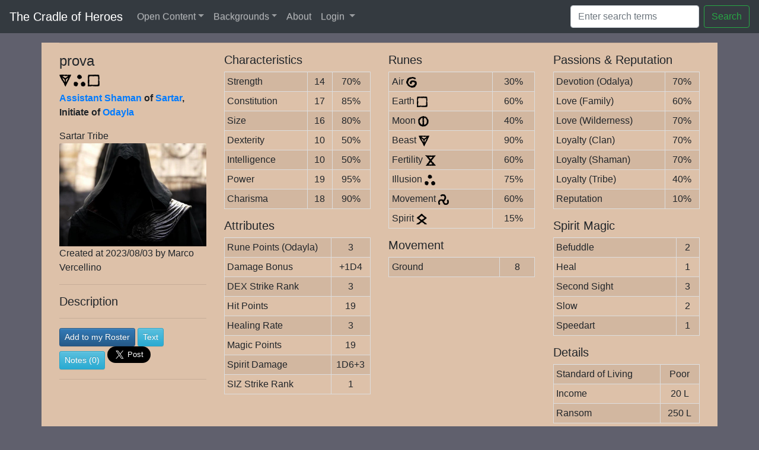

--- FILE ---
content_type: text/html; charset=utf-8
request_url: https://www.cradleofheroes.net/view_character/94974
body_size: 157782
content:




<!DOCTYPE html>
<html lang="en">
  <head>
    
    <script async src="https://www.googletagmanager.com/gtag/js?id=UA-146442353-1"></script>
    <script>
      window.dataLayer = window.dataLayer || [];
      function gtag(){dataLayer.push(arguments);}
      gtag('js', new Date());

      gtag('config', 'UA-146442353-1');
    </script>

    <meta charset="utf-8">
    <meta name="viewport" content="width=device-width, initial-scale=1, shrink-to-fit=no">
    <meta name="description" content="Runequest in Glorantha RPG Character Creator">
    <meta name="author" content="ToferC">
    <meta property="og:title" content="Cradle of Heroes" />
    <link rel="icon" href="https://runequeset.s3.amazonaws.com/media/oubourous.ico">

    
    <link rel="stylesheet" href="https://stackpath.bootstrapcdn.com/bootstrap/4.1.0/css/bootstrap.min.css" integrity="sha384-9gVQ4dYFwwWSjIDZnLEWnxCjeSWFphJiwGPXr1jddIhOegiu1FwO5qRGvFXOdJZ4" crossorigin="anonymous">
    
    <link rel="stylesheet" href="https://maxcdn.bootstrapcdn.com/bootstrap/3.3.7/css/bootstrap-theme.min.css" integrity="sha384-rHyoN1iRsVXV4nD0JutlnGaslCJuC7uwjduW9SVrLvRYooPp2bWYgmgJQIXwl/Sp" crossorigin="anonymous">

  



<title>View prova</title>
<meta property="og:site_name" content="Cradle of Heroes" />
<meta property="og:title" content="RQG: View prova" />
<meta property="og:image" content="https://s3.amazonaws.com/runequeset/media/shadow.jpeg" />
<meta property="og:description" content="" />
<meta name="twitter:card" content="summary_large_image">

<style>
table {
  font-family: arial, sans-serif;
  border-collapse: collapse;
  width: 100%;
}

td, th {
  border: 1px solid #dddddd;
  text-align: left;
  padding: 8px;
}

th {
    text-align: center;
}

</style>



  <script src="https://code.jquery.com/jquery-3.2.1.slim.min.js" integrity="sha384-KJ3o2DKtIkvYIK3UENzmM7KCkRr/rE9/Qpg6aAZGJwFDMVNA/GpGFF93hXpG5KkN" crossorigin="anonymous"></script>
  <script src="https://cdnjs.cloudflare.com/ajax/libs/popper.js/1.12.9/umd/popper.min.js" integrity="sha384-ApNbgh9B+Y1QKtv3Rn7W3mgPxhU9K/ScQsAP7hUibX39j7fakFPskvXusvfa0b4Q" crossorigin="anonymous"></script>
  <script type='text/javascript' src="https://stackpath.bootstrapcdn.com/bootstrap/4.1.2/js/bootstrap.bundle.min.js"></script>

  <script src="https://cdn.polyfill.io/v2/polyfill.min.js?features=IntersectionObserver"></script>


  <style>
    @media print {
    .pagebreak {
        clear: both;
        page-break-after: always;
      }
    }

    h3 {
      text-align: center;
    }

    table, td,
    table, th {
      text-align:left;
    }

    table, td + td,
    table, th + th {
      text-align:center;
    }

    body {
      background-color: rgb(96, 96, 109);
    }

    .container {
      background-color: rgb(221, 193, 169);
    }

    .nav-tabs {
      background-color: rgb(196, 161, 136);
    }

  </style>
  </head>

  <body>
    <nav class="navbar navbar-expand-lg navbar-dark bg-dark">
      <a class="navbar-brand" href="/">The Cradle of Heroes</a>
  <button class="navbar-toggler" type="button" data-toggle="collapse" data-target="#navbarSupportedContent" aria-controls="navbarSupportedContent" aria-expanded="false" aria-label="Toggle navigation">
    <span class="navbar-toggler-icon"></span>
  </button>

  <div class="collapse navbar-collapse" id="navbarSupportedContent">
    <ul class="navbar-nav mr-auto">
      
      <li class="nav-item dropdown">
        <a class="nav-link dropdown-toggle" href="#" id="userNavbarDropdown" role="button" data-toggle="dropdown" aria-haspopup="true" aria-expanded="false">
          Open Content</a>
          <div class="dropdown-menu" aria-labelledby="userNavbarDropdown">
            <a class="dropdown-item" href="/all_characters/">All Heroes</span></a>
            
            <a class="dropdown-item" href="/">Crafted Heroes</span></a>
            <a class="dropdown-item" href="/random_roster/">Random Heroes</span></a>
            
            <a class="dropdown-item" href="/faction_index/">Factions</span></a>
            <a class="dropdown-item" href="/encounter_index/">Encounters</span></a>
          </div>
        </li>

        

      <li class="nav-item dropdown">
          <a class="nav-link dropdown-toggle" href="#" id="navbarDropdown2" role="button" data-toggle="dropdown" aria-haspopup="true" aria-expanded="false">
            Backgrounds</a>
            <div class="dropdown-menu" aria-labelledby="navbarDropdown2">
                <a class="dropdown-item" href="/homeland_index/">Homelands</a>
                  <a class="dropdown-item" href="/occupation_index/">Occupations</a>
                  <a class="dropdown-item" href="/cult_index/">Cults</a>
            </div>
          </li>
      <li>
            
      
      
      <li class="nav-item">
        <a class="nav-link" href="/about/">About<span class="sr-only"></span></a>
      </li>
      <li class="nav-item dropdown">
        <a class="nav-link dropdown-toggle" href="#" id="navbarDropdown" role="button" data-toggle="dropdown" aria-haspopup="true" aria-expanded="false">
          
            Login
          
        </a>
        <div class="dropdown-menu" aria-labelledby="navbarDropdown">
          
          <a class="dropdown-item" href="/login/" role="button">Login</a>
          <a class="dropdown-item" href="/signup/" role="button">Register</a>
          <div class="dropdown-divider"></div>
          <a class="dropdown-item" href="https://www.cradleofheroes.net/google/login" role="button">Login with Google</a>

          
        </div>
      </li>
    </ul>
    
    <form class="form-inline my-2 my-lg-0">
      <input class="form-control mr-sm-2" id="main_search" onsubmit="return goTo()" type="search" placeholder="Enter search terms" aria-label="Search">
      <button class="btn btn-outline-success my-2 my-sm-0" onclick="return goTo()" type="redirect">Search</button>
    </form>
    
  </div>
</nav>

    <div class="container">

    

      













      <div class="container">
        <hr>
        <div class="row" id="main">
          <div class="col-sm-3 col-md-3 col-lg-3">
            <h4>prova</h4>

            <h6>
                <img 
                  class alt="Beast"
                  style="width: 20px; height: 20px" 
                  src="https://runequeset.s3.amazonaws.com/media/Runes/Beast.png"
                >
                  
                <img 
                  class alt="Illusion"
                  style="width: 20px; height: 20px" 
                  src="https://runequeset.s3.amazonaws.com/media/Runes/Illusion.png"
                >
                  
                <img 
                  class alt="Earth"
                  style="width: 20px; height: 20px" 
                  src="https://runequeset.s3.amazonaws.com/media/Runes/Earth.png"
                >
                  
            </h6>

            
            <p><strong><a href="/view_occupation/assistant-shaman" >Assistant Shaman</a> of <a href="/view_homeland/sartar" >Sartar</a>, Initiate of <a href="/view_cult/odayla" >Odayla</a></strong></p>
              
              Sartar Tribe
            </h5>
            
            

          <img class ="card-img-top" data-src="" alt="Thumbnail"
          style="width: 100%; display: block;" src="https://s3.amazonaws.com/runequeset/media/shadow.jpeg"
          data-holder-rendered="true">

          <p>Created at 2023/08/03 by Marco Vercellino</p>
            <hr>


            <h5>Description</h5>
            <p></p>
            
            <hr>

            
              
              <a class="btn btn-sm btn-primary" href="/add_to_user_roster/94974">Add to my Roster</a>
              
              
              <a class="btn btn-sm btn-info"id="text_summary" href="/text_summary/94974" title="Go to text summary">Text</a>
              <a class="btn btn-sm btn-info"id="notes_index" href="/notes_index/94974" title="Go to notes">Notes (0)</a>

              <a href="https://twitter.com/share?ref_src=twsrc%5Etfw" class="twitter-share-button" data-size="large" data-text="" data-via="d20dev" data-hashtags="runequest #glorantha" data-show-count="true">Tweet</a><script async src="https://platform.twitter.com/widgets.js" charset="utf-8"></script>
            <hr>
            
          </div>

      <div class="col-sm-3 col-md-3 col-lg-3">
        <h5>Characteristics</h5>
        <table class="table table-sm table-striped">
            
            
             
            
             
            
             
            
             
            
             
            
             
            
            
            
            <tr title="Base: 14
            Rune Bonus: 0
            ">
                <td>Strength
                
                </td>
                <td style="text-align:center">14</td>
                <td style="text-align:center">70%</td>
            </tr>
             
             
             
                
            
             
            
            
            
            <tr title="Base: 17
            Rune Bonus: 0
            ">
                <td>Constitution
                
                </td>
                <td style="text-align:center">17</td>
                <td style="text-align:center">85%</td>
            </tr>
             
             
            
             
            
             
            
             
            
             
            
             
             
                
            
             
            
             
            
             
            
             
            
             
            
            
            
            <tr title="Base: 16
            Rune Bonus: 0
            ">
                <td>Size
                
                </td>
                <td style="text-align:center">16</td>
                <td style="text-align:center">80%</td>
            </tr>
             
             
            
             
             
                
            
             
            
             
            
            
            
            <tr title="Base: 10
            Rune Bonus: 0
            ">
                <td>Dexterity
                
                </td>
                <td style="text-align:center">10</td>
                <td style="text-align:center">50%</td>
            </tr>
             
             
            
             
            
             
            
             
            
             
             
                
            
             
            
             
            
             
            
            
            
            <tr title="Base: 10
            Rune Bonus: 0
            ">
                <td>Intelligence
                
                </td>
                <td style="text-align:center">10</td>
                <td style="text-align:center">50%</td>
            </tr>
             
             
            
             
            
             
            
             
             
                
            
             
            
             
            
             
            
             
            
            
            
            <tr title="Base: 18
            Rune Bonus: 1
            ">
                <td>Power
                
                </td>
                <td style="text-align:center">19</td>
                <td style="text-align:center">95%</td>
            </tr>
             
             
            
             
            
             
             
                
            
            
            
            <tr title="Base: 16
            Rune Bonus: 2
            ">
                <td>Charisma
                
                </td>
                <td style="text-align:center">18</td>
                <td style="text-align:center">90%</td>
            </tr>
             
             
            
             
            
             
            
             
            
             
            
             
            
             
             
                 
        </table>

        <h5>Attributes</h5>
            <table class="table table-sm table-striped">

            

            <tr>
                <td>Rune Points (Odayla)</td>
                <td style="text-align:center">3</td>
            </tr>
             
             

            
            <tr>
                <td>Damage Bonus</td>
                
                <td style="text-align:center">&#43;1D4</td>
                

            </tr>
            
            <tr>
                <td>DEX Strike Rank</td>
                
                <td style="text-align:center">3</td>
                

            </tr>
            
            <tr>
                <td>Hit Points</td>
                
                <td style="text-align:center">19</td>
                

            </tr>
            
            <tr>
                <td>Healing Rate</td>
                
                <td style="text-align:center">3</td>
                

            </tr>
            
            <tr>
                <td>Magic Points</td>
                
                <td style="text-align:center">19</td>
                

            </tr>
            
            <tr>
                <td>Spirit Damage</td>
                
                <td style="text-align:center">1D6&#43;3</td>
                

            </tr>
            
            <tr>
                <td>SIZ Strike Rank</td>
                
                <td style="text-align:center">1</td>
                

            </tr>
            
            </table>
        
      </div>

      <div class="col-sm-3 col-md-3 col-lg-3">

      

        <h5>Runes</h5>
        <table class="table table-sm table-striped">
        
        
        <tr title="Air
        Base: 20
        Homeland: 10%
        Occupation: 0%
        Cult: 0%">
              <td>Air 
              <img 
                  class alt="Air"
                  style="width: 18px; height: 18px" 
                  src="https://runequeset.s3.amazonaws.com/media/Runes/Air.png"
                >
                </td>
            <td style="text-align:center">30%</td>
        </tr>
         
        
         
        
        
        <tr title="Earth
        Base: 60
        Homeland: 0%
        Occupation: 0%
        Cult: 0%">
              <td>Earth 
              <img 
                  class alt="Earth"
                  style="width: 18px; height: 18px" 
                  src="https://runequeset.s3.amazonaws.com/media/Runes/Earth.png"
                >
                </td>
            <td style="text-align:center">60%</td>
        </tr>
         
        
         
        
        
        <tr title="Moon
        Base: 40
        Homeland: 0%
        Occupation: 0%
        Cult: 0%">
              <td>Moon 
              <img 
                  class alt="Moon"
                  style="width: 18px; height: 18px" 
                  src="https://runequeset.s3.amazonaws.com/media/Runes/Moon.png"
                >
                </td>
            <td style="text-align:center">40%</td>
        </tr>
         
        
         
        

        
        
        <tr title="Beast
        Base: 75
        Homeland: 0%
        Occupation: 0%
        Cult: 0%">
            
              <td>Beast 
              <img 
                  class alt="Beast"
                  style="width: 18px; height: 18px" 
                  src="https://runequeset.s3.amazonaws.com/media/Runes/Beast.png"
                >
                </td>
            <td style="text-align:center">90%</td>
            
        </tr>
         
        
         
        
         
        
         
        
         
        
        
        <tr title="Fertility
        Base: 50
        Homeland: 0%
        Occupation: 0%
        Cult: 0%">
            
              <td>Fertility 
              <img 
                  class alt="Fertility"
                  style="width: 18px; height: 18px" 
                  src="https://runequeset.s3.amazonaws.com/media/Runes/Fertility.png"
                >
                </td>
            <td style="text-align:center">60%</td>
            
        </tr>
         
        
         
        
        
        <tr title="Illusion
        Base: 75
        Homeland: 0%
        Occupation: 0%
        Cult: 0%">
            
              <td>Illusion 
              <img 
                  class alt="Illusion"
                  style="width: 18px; height: 18px" 
                  src="https://runequeset.s3.amazonaws.com/media/Runes/Illusion.png"
                >
                </td>
            <td style="text-align:center">75%</td>
            
        </tr>
         
        
         
        
        
        <tr title="Movement
        Base: 50
        Homeland: 0%
        Occupation: 0%
        Cult: 0%">
            
              <td>Movement 
              <img 
                  class alt="Movement"
                  style="width: 18px; height: 18px" 
                  src="https://runequeset.s3.amazonaws.com/media/Runes/Movement.png"
                >
                </td>
            <td style="text-align:center">60%</td>
            
        </tr>
         
        
         
        
        
        <tr title="Spirit
        Base: 0
        Homeland: 0%
        Occupation: 0%
        Cult: 0%">
            
              <td>Spirit 
              <img 
                  class alt="Spirit"
                  style="width: 18px; height: 18px" 
                  src="https://runequeset.s3.amazonaws.com/media/Runes/Spirit.png"
                >
                </td>
            <td style="text-align:center">15%</td>
            
        </tr>
         
        
         
        
         
        
         
        

        
         
        
         
        
         
        
         
        
        </table>

        

        <h5>Movement</h5>
        <table class="table table-sm table-striped">
          
            <tr>
              <td>Ground</td>
              <td style="text-align:center">8</td>
            </tr>
            
        </table>

      </div>

      <div class="col-sm-3 col-md-3 col-lg-3">

          <h5>Passions & Reputation</h5>
          <table class="table table-sm table-striped">
            
          
          <tr title="Devotion (Odalya)
          Add Passions: 70%">
              <td>Devotion (Odalya) </td>
            <td style="text-align:center">70%</td>
          </tr>
          
          <tr title="Love (Family)
          Homeland: 60%
          Cult: 10%
          Manual Update: -10%">
              <td>Love (Family) </td>
            <td style="text-align:center">60%</td>
          </tr>
          
          <tr title="Love (Wilderness)
          Add Passions: 70%">
              <td>Love (Wilderness) </td>
            <td style="text-align:center">70%</td>
          </tr>
          
          <tr title="Loyalty (Clan)
          Homeland: 60%
          Manual Update: 10%">
              <td>Loyalty (Clan) </td>
            <td style="text-align:center">70%</td>
          </tr>
          
          <tr title="Loyalty (Shaman)
          Occupation: 60%
          Manual Update: 10%">
              <td>Loyalty (Shaman) </td>
            <td style="text-align:center">70%</td>
          </tr>
          
          <tr title="Loyalty (Tribe)
          Homeland: 60%
          Manual Update: -20%">
              <td>Loyalty (Tribe) </td>
            <td style="text-align:center">40%</td>
          </tr>
          
          <tr title="Reputation">
              <td>Reputation </td>
            <td style="text-align:center">10%</td>
          </tr>
          
          </table>

          
        <h5>Spirit Magic</h5>
          <table class="table table-sm table-striped">

          
          
          <tr>
                <td>Befuddle</td>
                <td style="text-align:center">2</td>  
            </tr>          
          <tr>
                <td>Heal</td>
                <td style="text-align:center">1</td>  
            </tr>          
          <tr>
                <td>Second Sight</td>
                <td style="text-align:center">3</td>  
            </tr>          
          <tr>
                <td>Slow</td>
                <td style="text-align:center">2</td>  
            </tr>          
          <tr>
                <td>Speedart</td>
                <td style="text-align:center">1</td>  
            </tr>          
          </table>
          

          
          <h5>Details</h5>
        <table class="table table-sm table-striped">
            <tr>
                <td>
                  Standard of Living
                </td>
                <td>
                  Poor
                </td>
            </tr>
            <tr>
                  <td>
                      Income
                  </td>
                  <td>
                      20 L
                  </td>
              </tr>
              <tr>
                      <td>
                          Ransom
                      </td>
                      <td>
                          250 L
                      </td>
                  </tr>
      
        </table>
            

        
        
      <div class="pagebreak"> </div>
      </div> 
      </div> 
      <hr>

      
        <h5 id="skills" style="background:black; color:white">Skills <a href="#gameplay"> [Gameplay]</a> <a href="#main"> [Main]</a></h5>
        <ul class="nav nav-tabs" id="skillTabs" role="tablist">
          <li class="nav-item">
            <a class="nav-link active" id="primary-skills" data-toggle="tab" href="#advanced" aria-controls="advanced" aria-selected="true">Advanced</a>
          </li>
          <li class="nav-item">
            <a class="nav-link" id="all-skills" data-toggle="tab" href="#all" aria-controls="all" aria-selected="false">All</a>
          </li>
        </ul>

      <div class="tab-content" id="SkillTab">
      <div class="tab-pane fade show active" id="advanced" role="tabpanel" aria-labelledby="advanced-tab">
            

      <div class="row">
        <div class="col-md-3 col-lg-3">
            <br>
            
            
            <h6><strong>Agility (&#43;5%)</strong></h6>
            <table class="table table-sm table-striped">
            
             
            
             
            
             
            
            
             
             
            
             
            
             
            
             
            
             
            
             
            
             
            
             
            
             
            
             
            
             
            
             
            
            
             
             
            
             
            
            
             
             
            
             
            
            
             
             
            
             
            
            
             
             
            
             
            
             
            
             
            
            
             
             
            
            
             
             
            
             
            
            
             
             
            
             
            
             
            
            
            
            <tr id="skill" title="Dodge (Agility)
                Base: 20%
                History: 0%
                Category: 5%
                Homeland: 0%
                Occupation: 0%
                Cult: 0%
                Personal Skills (25): 25%
                Personal Skills (10): 10%
                ">
    
                    <td>Dodge (20) 
                    </td>
                    <td style="text-align:center">60%</td>
                </tr>

             
             
            
             
            
             
            
             
            
             
            
            
             
             
            
             
            
            
             
             
            
             
            
             
            
             
            
             
            
            
             
             
            
             
            
             
            
             
            
            
             
             
            
             
            
             
            
             
            
             
            
            
             
             
            
             
            
            
             
             
            
            
             
             
            
             
            
            
             
             
            
            
             
             
            
             
            
            
             
             
            
            
             
             
            
             
            
             
            
             
            
             
            
             
            
             
            
             
            
             
            
             
            
             
            
             
            
             
            
             
            
             
            
            
             
             
            
             
            
             
            
             
            
            
             
             
            
            
             
             
            
            
             
             
            
            
             
             
            
            
             
             
            
            
             
             
            
             
            
            
             
             
            
             
            
             
            
             
            
            
             
             
            
             
            
             
            
             
            
            
             
             
             
            </table>
             
            
            
            <h6><strong>Communication (&#43;15%)</strong></h6>
            <table class="table table-sm table-striped">
            
             
            
             
            
             
            
            
             
             
            
             
            
             
            
             
            
             
            
             
            
             
            
             
            
             
            
             
            
             
            
             
            
            
             
             
            
             
            
            
             
             
            
             
            
            
            
            <tr id="skill" title="Charm (Communication)
                Base: 15%
                History: 0%
                Category: 15%
                Homeland: 0%
                Occupation: 0%
                Cult: 0%
                Manual Update: -10%
                ">
    
                    <td>Charm (15) 
                    </td>
                    <td style="text-align:center">20%</td>
                </tr>

             
             
            
             
            
            
             
             
            
             
            
             
            
             
            
            
             
             
            
            
             
             
            
             
            
            
            
            <tr id="skill" title="Dance (Communication)
                Base: 10%
                History: 0%
                Category: 15%
                Homeland: 5%
                Occupation: 0%
                Cult: 0%
                ">
    
                    <td>Dance (10) 
                    </td>
                    <td style="text-align:center">30%</td>
                </tr>

             
             
            
             
            
             
            
            
             
             
            
             
            
             
            
             
            
             
            
            
             
             
            
             
            
            
             
             
            
             
            
             
            
             
            
             
            
            
             
             
            
             
            
             
            
             
            
            
             
             
            
             
            
             
            
             
            
             
            
            
             
             
            
             
            
            
             
             
            
            
             
             
            
             
            
            
             
             
            
            
             
             
            
             
            
            
            
            <tr id="skill" title="Orate (Communication)
                Base: 10%
                History: 0%
                Category: 15%
                Homeland: 0%
                Occupation: 0%
                Cult: 0%
                Manual Update: 20%
                ">
    
                    <td>Orate (10) 
                    </td>
                    <td style="text-align:center">45%</td>
                </tr>

             
             
            
            
             
             
            
             
            
             
            
             
            
             
            
             
            
             
            
             
            
             
            
             
            
             
            
             
            
             
            
             
            
             
            
            
            
            <tr id="skill" title="Sing (Communication)
                Base: 10%
                History: 0%
                Category: 15%
                Homeland: 10%
                Occupation: 10%
                Cult: 10%
                Cult Skill (20): 20%
                ">
    
                    <td>Sing (10) 
                    </td>
                    <td style="text-align:center">75%</td>
                </tr>

             
             
            
             
            
             
            
             
            
            
            
            <tr id="skill" title="Speak (Spiritspeech) (Communication)
                Base: 0%
                History: 0%
                Category: 15%
                Homeland: 0%
                Occupation: 20%
                Cult: 0%
                ">
    
                    <td>Speak (Spiritspeech) (0) 
                    </td>
                    <td style="text-align:center">35%</td>
                </tr>

             
             
            
            
            
            <tr id="skill" title="Speak (Tradetalk) (Communication)
                Base: 0%
                History: 0%
                Category: 15%
                Homeland: 10%
                Occupation: 0%
                Cult: 0%
                ">
    
                    <td>Speak (Tradetalk) (0) 
                    </td>
                    <td style="text-align:center">25%</td>
                </tr>

             
             
            
            
             
             
            
            
             
             
            
            
             
             
            
            
             
             
            
             
            
            
             
             
            
             
            
             
            
             
            
            
             
             
            
             
            
             
            
             
            
            
             
             
             
            </table>
             
            
             
            
             
            
            
            <h6><strong>Manipulation (&#43;5%)</strong></h6>
            <table class="table table-sm table-striped">
            
             
            
             
            
             
            
            
             
             
            
             
            
             
            
             
            
             
            
             
            
             
            
             
            
             
            
             
            
             
            
             
            
            
             
             
            
             
            
            
             
             
            
             
            
            
             
             
            
             
            
            
             
             
            
             
            
             
            
             
            
            
             
             
            
            
             
             
            
             
            
            
             
             
            
             
            
             
            
            
             
             
            
             
            
             
            
             
            
             
            
            
             
             
            
             
            
            
             
             
            
             
            
             
            
             
            
             
            
            
             
             
            
             
            
             
            
             
            
            
             
             
            
             
            
             
            
             
            
             
            
            
             
             
            
             
            
            
             
             
            
            
             
             
            
             
            
            
             
             
            
            
             
             
            
             
            
            
             
             
            
            
             
             
            
             
            
             
            
             
            
             
            
             
            
             
            
             
            
             
            
             
            
             
            
             
            
             
            
             
            
             
            
            
             
             
            
             
            
             
            
             
            
            
             
             
            
            
             
             
            
            
             
             
            
            
             
             
            
            
             
             
            
            
             
             
            
             
            
            
             
             
            
             
            
             
            
             
            
            
             
             
            
             
            
             
            
             
            
            
             
             
             
            </table>
             
            
             
            
             
            
             
            
             
            
             
             
        </div>

        <div class="col-md-3 col-lg-3">
            <br>
            
             
            
             
            
            
            <h6><strong>Knowledge (&#43;5%)</strong></h6>
            <table class="table table-sm table-striped">
            
             
            
             
            
             
            
            
             
             
            
             
            
             
            
             
            
             
            
             
            
             
            
             
            
             
            
             
            
             
            
             
            
            
             
             
            
             
            
            
             
             
            
             
            
            
             
             
            
             
            
            
             
             
            
             
            
             
            
             
            
            
            
            <tr id="skill" title="Cult Lore (Odayla) (Knowledge)
                Base: 0%
                History: 0%
                Category: 5%
                Homeland: 0%
                Occupation: 0%
                Cult: 15%
                ">
    
                    <td>Cult Lore (Odayla) (0) 
                    </td>
                    <td style="text-align:center">20%</td>
                </tr>

             
             
            
            
             
             
            
             
            
            
             
             
            
             
            
             
            
            
             
             
            
             
            
             
            
             
            
             
            
            
            
            <tr id="skill" title="Farm (Knowledge)
                Base: 10%
                History: 0%
                Category: 5%
                Homeland: 20%
                Occupation: 0%
                Cult: 0%
                ">
    
                    <td>Farm (10) 
                    </td>
                    <td style="text-align:center">35%</td>
                </tr>

             
             
            
             
            
            
            
            <tr id="skill" title="First Aid (Knowledge)
                Base: 10%
                History: 0%
                Category: 5%
                Homeland: 0%
                Occupation: 15%
                Cult: 0%
                ">
    
                    <td>First Aid (10) 
                    </td>
                    <td style="text-align:center">30%</td>
                </tr>

             
             
            
             
            
             
            
             
            
             
            
            
            
            <tr id="skill" title="Herd (Knowledge)
                Base: 5%
                History: 0%
                Category: 5%
                Homeland: 10%
                Occupation: 0%
                Cult: 0%
                ">
    
                    <td>Herd (5) 
                    </td>
                    <td style="text-align:center">20%</td>
                </tr>

             
             
            
             
            
             
            
             
            
            
             
             
            
             
            
             
            
             
            
             
            
            
             
             
            
             
            
            
            
            <tr id="skill" title="Lore (Animal) (Knowledge)
                Base: 0%
                History: 0%
                Category: 5%
                Homeland: 0%
                Occupation: 15%
                Cult: 0%
                Personal Skills (10): 10%
                ">
    
                    <td>Lore (Animal) (0) 
                    </td>
                    <td style="text-align:center">30%</td>
                </tr>

             
             
            
            
            
            <tr id="skill" title="Lore (Plant) (Knowledge)
                Base: 0%
                History: 0%
                Category: 5%
                Homeland: 0%
                Occupation: 20%
                Cult: 0%
                Personal Skills (25): 25%
                Personal Skills (10): 10%
                ">
    
                    <td>Lore (Plant) (0) 
                    </td>
                    <td style="text-align:center">60%</td>
                </tr>

             
             
            
             
            
            
             
             
            
            
             
             
            
             
            
            
             
             
            
            
            
            <tr id="skill" title="Peaceful Cut (Knowledge)
                Base: 10%
                History: 0%
                Category: 5%
                Homeland: 0%
                Occupation: 0%
                Cult: 20%
                ">
    
                    <td>Peaceful Cut (10) 
                    </td>
                    <td style="text-align:center">35%</td>
                </tr>

             
             
            
             
            
             
            
             
            
             
            
             
            
             
            
             
            
             
            
             
            
             
            
             
            
             
            
             
            
             
            
            
             
             
            
             
            
             
            
             
            
            
             
             
            
            
             
             
            
            
             
             
            
            
             
             
            
            
             
             
            
            
             
             
            
             
            
            
            
            <tr id="skill" title="Survival (Knowledge)
                Base: 15%
                History: 0%
                Category: 5%
                Homeland: 0%
                Occupation: 0%
                Cult: 0%
                Personal Skills (25): 25%
                ">
    
                    <td>Survival (15) 
                    </td>
                    <td style="text-align:center">45%</td>
                </tr>

             
             
            
             
            
             
            
             
            
            
             
             
            
             
            
             
            
             
            
            
             
             
             
            </table>
             
            
             
            
             
            
             
            
             
            
             
            
             
            
             
             

        </div>

        <div class="col-md-3 col-lg-3">
            <br>
            
             
            
             
            
             
            
            
            <h6><strong>Magic (&#43;15%)</strong></h6>
            <table class="table table-sm table-striped">
            
             
            
             
            
             
            
            
             
             
            
             
            
             
            
             
            
             
            
             
            
             
            
             
            
             
            
             
            
             
            
             
            
            
             
             
            
             
            
            
             
             
            
             
            
            
             
             
            
             
            
            
             
             
            
             
            
             
            
             
            
            
             
             
            
            
             
             
            
             
            
            
             
             
            
             
            
             
            
            
             
             
            
             
            
             
            
             
            
             
            
            
             
             
            
             
            
            
             
             
            
             
            
             
            
             
            
             
            
            
             
             
            
             
            
             
            
             
            
            
             
             
            
             
            
             
            
             
            
             
            
            
             
             
            
             
            
            
             
             
            
            
             
             
            
             
            
            
            
            <tr id="skill" title="Meditate (Magic)
                Base: 0%
                History: 0%
                Category: 15%
                Homeland: 0%
                Occupation: 20%
                Cult: 5%
                Cult Skill (15): 15%
                ">
    
                    <td>Meditate (0) 
                    </td>
                    <td style="text-align:center">55%</td>
                </tr>

             
             
            
            
             
             
            
             
            
            
             
             
            
            
             
             
            
             
            
             
            
             
            
             
            
             
            
             
            
             
            
             
            
             
            
             
            
             
            
             
            
             
            
             
            
            
             
             
            
             
            
             
            
             
            
            
             
             
            
            
             
             
            
            
            
            <tr id="skill" title="Spirit Combat (Magic)
                Base: 20%
                History: 0%
                Category: 15%
                Homeland: 15%
                Occupation: 30%
                Cult: 0%
                ">
    
                    <td>Spirit Combat (20) 
                    </td>
                    <td style="text-align:center">80%</td>
                </tr>

             
             
            
            
            
            <tr id="skill" title="Spirit Dance (Magic)
                Base: 0%
                History: 0%
                Category: 15%
                Homeland: 0%
                Occupation: 10%
                Cult: 0%
                ">
    
                    <td>Spirit Dance (0) 
                    </td>
                    <td style="text-align:center">25%</td>
                </tr>

             
             
            
            
            
            <tr id="skill" title="Spirit Lore (Magic)
                Base: 0%
                History: 0%
                Category: 15%
                Homeland: 0%
                Occupation: 20%
                Cult: 0%
                ">
    
                    <td>Spirit Lore (0) 
                    </td>
                    <td style="text-align:center">35%</td>
                </tr>

             
             
            
            
            
            <tr id="skill" title="Spirit Travel (Magic)
                Base: 0%
                History: 0%
                Category: 15%
                Homeland: 0%
                Occupation: 20%
                Cult: 0%
                ">
    
                    <td>Spirit Travel (0) 
                    </td>
                    <td style="text-align:center">35%</td>
                </tr>

             
             
            
             
            
            
             
             
            
             
            
             
            
             
            
            
             
             
            
             
            
             
            
             
            
            
            
            <tr id="skill" title="Worship (Odayla) (Magic)
                Base: 0%
                History: 0%
                Category: 15%
                Homeland: 0%
                Occupation: 0%
                Cult: 20%
                ">
    
                    <td>Worship (Odayla) (0) 
                    </td>
                    <td style="text-align:center">35%</td>
                </tr>

             
             
             
            </table>
             
            
             
            
             
            
            
            <h6><strong>Perception (&#43;5%)</strong></h6>
            <table class="table table-sm table-striped">
            
             
            
             
            
             
            
            
             
             
            
             
            
             
            
             
            
             
            
             
            
             
            
             
            
             
            
             
            
             
            
             
            
            
             
             
            
             
            
            
             
             
            
             
            
            
             
             
            
             
            
            
             
             
            
             
            
             
            
             
            
            
             
             
            
            
             
             
            
             
            
            
             
             
            
             
            
             
            
            
             
             
            
             
            
             
            
             
            
             
            
            
             
             
            
             
            
            
             
             
            
             
            
             
            
             
            
             
            
            
             
             
            
             
            
             
            
             
            
            
             
             
            
             
            
             
            
             
            
             
            
            
             
             
            
             
            
            
             
             
            
            
             
             
            
             
            
            
             
             
            
            
             
             
            
             
            
            
             
             
            
            
             
             
            
             
            
             
            
             
            
             
            
             
            
             
            
             
            
             
            
             
            
             
            
             
            
             
            
             
            
             
            
            
             
             
            
             
            
             
            
             
            
            
             
             
            
            
             
             
            
            
             
             
            
            
             
             
            
            
             
             
            
            
             
             
            
             
            
            
             
             
            
             
            
             
            
             
            
            
            
            <tr id="skill" title="Track (Perception)
                Base: 5%
                History: 0%
                Category: 5%
                Homeland: 0%
                Occupation: 0%
                Cult: 15%
                Personal Skills (10): 10%
                ">
    
                    <td>Track (5) 
                    </td>
                    <td style="text-align:center">35%</td>
                </tr>

             
             
            
             
            
             
            
             
            
            
             
             
             
            </table>
             
            
            
            <h6><strong>Ranged (&#43;5%)</strong></h6>
            <table class="table table-sm table-striped">
            
             
            
             
            
             
            
            
             
             
            
             
            
             
            
             
            
             
            
             
            
             
            
             
            
             
            
             
            
             
            
             
            
            
             
             
            
             
            
            
             
             
            
             
            
            
             
             
            
             
            
            
            
            <tr id="skill" title="Composite Bow (Ranged)
                Base: 5%
                History: 0%
                Category: 5%
                Homeland: 10%
                Occupation: 0%
                Cult: 0%
                Personal Skills (25): 25%
                Personal Skills (10): 10%
                ">
    
                    <td>Composite Bow (5) 
                    </td>
                    <td style="text-align:center">55%</td>
                </tr>

             
             
            
             
            
             
            
             
            
            
             
             
            
            
             
             
            
             
            
            
             
             
            
             
            
             
            
            
             
             
            
             
            
             
            
             
            
             
            
            
             
             
            
             
            
            
             
             
            
             
            
             
            
             
            
             
            
            
             
             
            
             
            
             
            
             
            
            
            
            <tr id="skill" title="Javelin (Ranged)
                Base: 10%
                History: 0%
                Category: 5%
                Homeland: 10%
                Occupation: 0%
                Cult: 0%
                ">
    
                    <td>Javelin (10) 
                    </td>
                    <td style="text-align:center">25%</td>
                </tr>

             
             
            
             
            
             
            
             
            
             
            
            
             
             
            
             
            
            
             
             
            
            
             
             
            
             
            
            
             
             
            
            
             
             
            
             
            
            
             
             
            
            
             
             
            
             
            
             
            
             
            
             
            
             
            
             
            
             
            
             
            
             
            
             
            
             
            
             
            
             
            
             
            
            
             
             
            
             
            
             
            
             
            
            
             
             
            
            
             
             
            
            
             
             
            
            
             
             
            
            
             
             
            
            
             
             
            
             
            
            
             
             
            
             
            
             
            
             
            
            
             
             
            
             
            
             
            
             
            
            
             
             
             
            </table>
             
            
             
            
             
             

        </div>

        <div class="col-md-3 col-lg-3">
            <br>
            
             
            
             
            
             
            
             
            
             
            
            
            <h6><strong>Melee (&#43;5%)</strong></h6>
            <table class="table table-sm table-striped">
            
             
            
             
            
             
            
            
            
            <tr id="skill" title="1H Spear (Melee)
                Base: 5%
                History: 0%
                Category: 5%
                Homeland: 10%
                Occupation: 0%
                Cult: 0%
                ">
    
                    <td>1H Spear (5) 
                    </td>
                    <td style="text-align:center">20%</td>
                </tr>

             
             
            
             
            
             
            
             
            
             
            
             
            
             
            
             
            
             
            
             
            
             
            
             
            
            
            
            <tr id="skill" title="Battle Axe (Melee)
                Base: 10%
                History: 0%
                Category: 5%
                Homeland: 10%
                Occupation: 0%
                Cult: 0%
                ">
    
                    <td>Battle Axe (10) 
                    </td>
                    <td style="text-align:center">25%</td>
                </tr>

             
             
            
             
            
            
            
            <tr id="skill" title="Broadsword (Melee)
                Base: 10%
                History: 0%
                Category: 5%
                Homeland: 15%
                Occupation: 0%
                Cult: 0%
                ">
    
                    <td>Broadsword (10) 
                    </td>
                    <td style="text-align:center">30%</td>
                </tr>

             
             
            
             
            
            
             
             
            
             
            
            
             
             
            
             
            
             
            
             
            
            
             
             
            
            
            
            <tr id="skill" title="Dagger (Melee)
                Base: 15%
                History: 0%
                Category: 5%
                Homeland: 10%
                Occupation: 0%
                Cult: 0%
                ">
    
                    <td>Dagger (15) 
                    </td>
                    <td style="text-align:center">30%</td>
                </tr>

             
             
            
             
            
            
             
             
            
             
            
             
            
            
             
             
            
             
            
             
            
             
            
             
            
            
             
             
            
             
            
            
             
             
            
             
            
             
            
             
            
             
            
            
             
             
            
             
            
             
            
             
            
            
             
             
            
             
            
             
            
             
            
             
            
            
             
             
            
             
            
            
             
             
            
            
             
             
            
             
            
            
             
             
            
            
             
             
            
             
            
            
             
             
            
            
             
             
            
             
            
             
            
             
            
             
            
             
            
             
            
             
            
             
            
             
            
             
            
             
            
             
            
             
            
             
            
            
             
             
            
             
            
             
            
             
            
            
             
             
            
            
             
             
            
            
             
             
            
            
             
             
            
            
             
             
            
            
             
             
            
             
            
            
             
             
            
             
            
             
            
             
            
            
             
             
            
             
            
             
            
             
            
            
             
             
             
            </table>
             
            
             
            
             
            
            
            <h6><strong>Shield (&#43;5%)</strong></h6>
            <table class="table table-sm table-striped">
            
             
            
             
            
             
            
            
             
             
            
             
            
             
            
             
            
             
            
             
            
             
            
             
            
             
            
             
            
             
            
             
            
            
             
             
            
             
            
            
             
             
            
             
            
            
             
             
            
             
            
            
             
             
            
             
            
             
            
             
            
            
             
             
            
            
             
             
            
             
            
            
             
             
            
             
            
             
            
            
             
             
            
             
            
             
            
             
            
             
            
            
             
             
            
             
            
            
             
             
            
             
            
             
            
             
            
             
            
            
             
             
            
             
            
             
            
             
            
            
             
             
            
             
            
             
            
             
            
             
            
            
            
            <tr id="skill" title="Large Shield (Shield)
                Base: 15%
                History: 0%
                Category: 5%
                Homeland: 10%
                Occupation: 0%
                Cult: 0%
                ">
    
                    <td>Large Shield (15) 
                    </td>
                    <td style="text-align:center">30%</td>
                </tr>

             
             
            
             
            
            
             
             
            
            
             
             
            
             
            
            
             
             
            
            
            
            <tr id="skill" title="Medium Shield (Shield)
                Base: 15%
                History: 0%
                Category: 5%
                Homeland: 15%
                Occupation: 0%
                Cult: 0%
                ">
    
                    <td>Medium Shield (15) 
                    </td>
                    <td style="text-align:center">35%</td>
                </tr>

             
             
            
             
            
            
             
             
            
            
             
             
            
             
            
             
            
             
            
             
            
             
            
             
            
             
            
             
            
             
            
             
            
             
            
             
            
             
            
             
            
            
             
             
            
             
            
             
            
             
            
            
             
             
            
            
             
             
            
            
             
             
            
            
             
             
            
            
             
             
            
            
             
             
            
             
            
            
             
             
            
             
            
             
            
             
            
            
             
             
            
             
            
             
            
             
            
            
             
             
             
            </table>
             
            
            
            <h6><strong>Stealth (-10%)</strong></h6>
            <table class="table table-sm table-striped">
            
             
            
             
            
             
            
            
             
             
            
             
            
             
            
             
            
             
            
             
            
             
            
             
            
             
            
             
            
             
            
             
            
            
             
             
            
             
            
            
             
             
            
             
            
            
             
             
            
             
            
            
             
             
            
             
            
             
            
             
            
            
             
             
            
            
             
             
            
             
            
            
             
             
            
             
            
             
            
            
             
             
            
             
            
             
            
             
            
             
            
            
             
             
            
             
            
            
             
             
            
             
            
             
            
             
            
             
            
            
             
             
            
             
            
             
            
             
            
            
             
             
            
             
            
             
            
             
            
             
            
            
             
             
            
             
            
            
             
             
            
            
             
             
            
             
            
            
             
             
            
            
             
             
            
             
            
            
             
             
            
            
             
             
            
             
            
             
            
             
            
             
            
             
            
             
            
             
            
             
            
             
            
             
            
             
            
             
            
             
            
             
            
            
             
             
            
             
            
             
            
             
            
            
             
             
            
            
             
             
            
            
             
             
            
            
             
             
            
            
             
             
            
            
             
             
            
             
            
            
             
             
            
             
            
             
            
             
            
            
             
             
            
             
            
             
            
             
            
            
             
             
             
            </table>
             
             

        </div>


      </div> 
      </div> 

      <div class="tab-pane fade" id="all" role="tabpanel" aria-labelledby="all-tab">
            
      <div class="row">
        <div class="col-md-3 col-lg-3">
            <br>
            
            
            <h6><strong>Agility (&#43;5%)</strong></h6>
            <table class="table table-sm table-striped">
            
             
            
             
            
             
            
             
            
             
            
             
            
             
            
             
            
             
            
             
            
             
            
             
            
             
            
             
            
             
            
             
            
            
            <tr id="skill" title="Boat (Agility)
                Base: 5%
                History: 0%
                Category: 5%
                Homeland: 0%
                Occupation: 0%
                Cult: 0%
                ">
    
                    <td>Boat (5) 
                    </td>
                    <td style="text-align:center">10%</td>
                </tr>

             
            
             
            
             
            
             
            
            
            <tr id="skill" title="Climb (Agility)
                Base: 40%
                History: 0%
                Category: 5%
                Homeland: 0%
                Occupation: 0%
                Cult: 0%
                ">
    
                    <td>Climb (40) 
                    </td>
                    <td style="text-align:center">45%</td>
                </tr>

             
            
             
            
             
            
             
            
             
            
             
            
             
            
             
            
             
            
             
            
             
            
            
            <tr id="skill" title="Dodge (Agility)
                Base: 20%
                History: 0%
                Category: 5%
                Homeland: 0%
                Occupation: 0%
                Cult: 0%
                Personal Skills (25): 25%
                Personal Skills (10): 10%
                ">
    
                    <td>Dodge (20) 
                    </td>
                    <td style="text-align:center">60%</td>
                </tr>

             
            
            
            <tr id="skill" title="Drive (Chariot) (Agility)
                Base: 5%
                History: 0%
                Category: 5%
                Homeland: 0%
                Occupation: 0%
                Cult: 0%
                ">
    
                    <td>Drive (Chariot) (5) 
                    </td>
                    <td style="text-align:center">10%</td>
                </tr>

             
            
             
            
             
            
             
            
             
            
             
            
             
            
             
            
             
            
             
            
             
            
             
            
             
            
             
            
             
            
             
            
            
            <tr id="skill" title="Jump (Agility)
                Base: 30%
                History: 0%
                Category: 5%
                Homeland: 0%
                Occupation: 0%
                Cult: 0%
                ">
    
                    <td>Jump (30) 
                    </td>
                    <td style="text-align:center">35%</td>
                </tr>

             
            
             
            
             
            
             
            
             
            
             
            
             
            
             
            
             
            
             
            
             
            
             
            
             
            
             
            
             
            
             
            
             
            
             
            
             
            
             
            
             
            
            
            <tr id="skill" title="Ride (Horse) (Agility)
                Base: 5%
                History: 0%
                Category: 5%
                Homeland: 0%
                Occupation: 0%
                Cult: 0%
                ">
    
                    <td>Ride (Horse) (5) 
                    </td>
                    <td style="text-align:center">10%</td>
                </tr>

             
            
            
            <tr id="skill" title="Ride (Horse) (Agility)
                Base: 5%
                History: 0%
                Category: 5%
                Homeland: 5%
                Occupation: 0%
                Cult: 0%
                Manual Update: -5%
                ">
    
                    <td>Ride (Horse) (5) 
                    </td>
                    <td style="text-align:center">10%</td>
                </tr>

             
            
             
            
             
            
             
            
             
            
             
            
             
            
             
            
             
            
             
            
             
            
             
            
             
            
             
            
             
            
             
            
             
            
             
            
            
            <tr id="skill" title="Swim (Agility)
                Base: 15%
                History: 0%
                Category: 5%
                Homeland: 0%
                Occupation: 0%
                Cult: 0%
                ">
    
                    <td>Swim (15) 
                    </td>
                    <td style="text-align:center">20%</td>
                </tr>

             
            
             
            
             
            
             
            
             
            
             
            
             
            
             
             
            </table>
             
            
            
            <h6><strong>Communication (&#43;15%)</strong></h6>
            <table class="table table-sm table-striped">
            
             
            
             
            
             
            
             
            
             
            
             
            
             
            
             
            
            
            <tr id="skill" title="Act (Communication)
                Base: 5%
                History: 0%
                Category: 15%
                Homeland: 0%
                Occupation: 0%
                Cult: 0%
                ">
    
                    <td>Act (5) 
                    </td>
                    <td style="text-align:center">20%</td>
                </tr>

             
            
             
            
             
            
            
            <tr id="skill" title="Art (Communication)
                Base: 5%
                History: 0%
                Category: 15%
                Homeland: 0%
                Occupation: 0%
                Cult: 0%
                ">
    
                    <td>Art (5) 
                    </td>
                    <td style="text-align:center">20%</td>
                </tr>

             
            
             
            
            
            <tr id="skill" title="Bargain (Communication)
                Base: 5%
                History: 0%
                Category: 15%
                Homeland: 0%
                Occupation: 0%
                Cult: 0%
                ">
    
                    <td>Bargain (5) 
                    </td>
                    <td style="text-align:center">20%</td>
                </tr>

             
            
             
            
             
            
             
            
             
            
             
            
            
            <tr id="skill" title="Charm (Communication)
                Base: 15%
                History: 0%
                Category: 15%
                Homeland: 0%
                Occupation: 0%
                Cult: 0%
                Manual Update: -10%
                ">
    
                    <td>Charm (15) 
                    </td>
                    <td style="text-align:center">20%</td>
                </tr>

             
            
             
            
             
            
             
            
             
            
             
            
             
            
             
            
             
            
            
            <tr id="skill" title="Dance (Communication)
                Base: 10%
                History: 0%
                Category: 15%
                Homeland: 5%
                Occupation: 0%
                Cult: 0%
                ">
    
                    <td>Dance (10) 
                    </td>
                    <td style="text-align:center">30%</td>
                </tr>

             
            
             
            
            
            <tr id="skill" title="Disguise (Communication)
                Base: 5%
                History: 0%
                Category: 15%
                Homeland: 0%
                Occupation: 0%
                Cult: 0%
                ">
    
                    <td>Disguise (5) 
                    </td>
                    <td style="text-align:center">20%</td>
                </tr>

             
            
             
            
             
            
             
            
             
            
             
            
             
            
            
            <tr id="skill" title="Fast Talk (Communication)
                Base: 5%
                History: 0%
                Category: 15%
                Homeland: 0%
                Occupation: 0%
                Cult: 0%
                ">
    
                    <td>Fast Talk (5) 
                    </td>
                    <td style="text-align:center">20%</td>
                </tr>

             
            
             
            
             
            
             
            
             
            
             
            
             
            
             
            
             
            
            
            <tr id="skill" title="Intimidate (Communication)
                Base: 15%
                History: 0%
                Category: 15%
                Homeland: 0%
                Occupation: 0%
                Cult: 0%
                ">
    
                    <td>Intimidate (15) 
                    </td>
                    <td style="text-align:center">30%</td>
                </tr>

             
            
             
            
             
            
             
            
             
            
             
            
             
            
             
            
             
            
             
            
             
            
             
            
             
            
             
            
            
            <tr id="skill" title="Orate (Communication)
                Base: 10%
                History: 0%
                Category: 15%
                Homeland: 0%
                Occupation: 0%
                Cult: 0%
                Manual Update: 20%
                ">
    
                    <td>Orate (10) 
                    </td>
                    <td style="text-align:center">45%</td>
                </tr>

             
            
             
            
             
            
             
            
             
            
             
            
             
            
             
            
             
            
             
            
             
            
             
            
             
            
             
            
             
            
             
            
            
            <tr id="skill" title="Sing (Communication)
                Base: 10%
                History: 0%
                Category: 15%
                Homeland: 10%
                Occupation: 10%
                Cult: 10%
                Cult Skill (20): 20%
                ">
    
                    <td>Sing (10) 
                    </td>
                    <td style="text-align:center">75%</td>
                </tr>

             
            
             
            
             
            
             
            
            
            <tr id="skill" title="Speak (Spiritspeech) (Communication)
                Base: 0%
                History: 0%
                Category: 15%
                Homeland: 0%
                Occupation: 20%
                Cult: 0%
                ">
    
                    <td>Speak (Spiritspeech) (0) 
                    </td>
                    <td style="text-align:center">35%</td>
                </tr>

             
            
            
            <tr id="skill" title="Speak (Tradetalk) (Communication)
                Base: 0%
                History: 0%
                Category: 15%
                Homeland: 10%
                Occupation: 0%
                Cult: 0%
                ">
    
                    <td>Speak (Tradetalk) (0) 
                    </td>
                    <td style="text-align:center">25%</td>
                </tr>

             
            
             
            
             
            
             
            
             
            
             
            
             
            
             
            
             
            
             
            
             
            
             
            
             
            
             
            
             
             
            </table>
             
            
             
            
             
            
            
            <h6><strong>Manipulation (&#43;5%)</strong></h6>
            <table class="table table-sm table-striped">
            
             
            
             
            
             
            
             
            
             
            
             
            
             
            
             
            
             
            
             
            
             
            
             
            
             
            
             
            
             
            
             
            
             
            
             
            
             
            
             
            
             
            
             
            
            
            <tr id="skill" title="Conceal (Manipulation)
                Base: 5%
                History: 0%
                Category: 5%
                Homeland: 0%
                Occupation: 0%
                Cult: 0%
                ">
    
                    <td>Conceal (5) 
                    </td>
                    <td style="text-align:center">10%</td>
                </tr>

             
            
            
            <tr id="skill" title="Craft (Arms) (Manipulation)
                Base: 10%
                History: 0%
                Category: 5%
                Homeland: 0%
                Occupation: 0%
                Cult: 0%
                ">
    
                    <td>Craft (Arms) (10) 
                    </td>
                    <td style="text-align:center">15%</td>
                </tr>

             
            
             
            
             
            
             
            
             
            
             
            
            
            <tr id="skill" title="Devise (Manipulation)
                Base: 5%
                History: 0%
                Category: 5%
                Homeland: 0%
                Occupation: 0%
                Cult: 0%
                ">
    
                    <td>Devise (5) 
                    </td>
                    <td style="text-align:center">10%</td>
                </tr>

             
            
             
            
             
            
             
            
             
            
             
            
             
            
             
            
             
            
             
            
             
            
             
            
             
            
             
            
             
            
             
            
             
            
             
            
             
            
             
            
             
            
             
            
             
            
             
            
             
            
             
            
             
            
             
            
             
            
             
            
             
            
             
            
             
            
             
            
             
            
            
            <tr id="skill" title="Play Instrument (Manipulation)
                Base: 5%
                History: 0%
                Category: 5%
                Homeland: 0%
                Occupation: 0%
                Cult: 0%
                ">
    
                    <td>Play Instrument (5) 
                    </td>
                    <td style="text-align:center">10%</td>
                </tr>

             
            
             
            
             
            
             
            
             
            
             
            
             
            
             
            
             
            
             
            
             
            
             
            
             
            
            
            <tr id="skill" title="Sleight (Manipulation)
                Base: 10%
                History: 0%
                Category: 5%
                Homeland: 0%
                Occupation: 0%
                Cult: 0%
                ">
    
                    <td>Sleight (10) 
                    </td>
                    <td style="text-align:center">15%</td>
                </tr>

             
            
             
            
             
            
             
            
             
            
             
            
             
            
             
            
             
            
             
            
             
            
             
            
             
            
             
            
             
            
             
            
             
            
             
            
             
             
            </table>
             
            
             
            
             
            
             
            
             
            
             
             
        </div>

        <div class="col-md-3 col-lg-3">
            <br>
            
             
            
             
            
            
            <h6><strong>Knowledge (&#43;5%)</strong></h6>
            <table class="table table-sm table-striped">
            
             
            
             
            
             
            
             
            
             
            
             
            
             
            
             
            
             
            
            
            <tr id="skill" title="Animal Lore (Knowledge)
                Base: 5%
                History: 0%
                Category: 5%
                Homeland: 0%
                Occupation: 0%
                Cult: 0%
                ">
    
                    <td>Animal Lore (5) 
                    </td>
                    <td style="text-align:center">10%</td>
                </tr>

             
            
             
            
             
            
             
            
             
            
            
            <tr id="skill" title="Battle (Knowledge)
                Base: 10%
                History: 0%
                Category: 5%
                Homeland: 0%
                Occupation: 0%
                Cult: 0%
                ">
    
                    <td>Battle (10) 
                    </td>
                    <td style="text-align:center">15%</td>
                </tr>

             
            
             
            
             
            
             
            
            
            <tr id="skill" title="Celestial Lore (Knowledge)
                Base: 5%
                History: 0%
                Category: 5%
                Homeland: 0%
                Occupation: 0%
                Cult: 0%
                ">
    
                    <td>Celestial Lore (5) 
                    </td>
                    <td style="text-align:center">10%</td>
                </tr>

             
            
             
            
             
            
             
            
             
            
             
            
             
            
            
            <tr id="skill" title="Cult Lore (Odayla) (Knowledge)
                Base: 0%
                History: 0%
                Category: 5%
                Homeland: 0%
                Occupation: 0%
                Cult: 15%
                ">
    
                    <td>Cult Lore (Odayla) (0) 
                    </td>
                    <td style="text-align:center">20%</td>
                </tr>

             
            
             
            
             
            
             
            
             
            
             
            
             
            
             
            
            
            <tr id="skill" title="Elder Race Lore (Elves) (Knowledge)
                Base: 5%
                History: 0%
                Category: 5%
                Homeland: 0%
                Occupation: 0%
                Cult: 0%
                ">
    
                    <td>Elder Race Lore (Elves) (5) 
                    </td>
                    <td style="text-align:center">10%</td>
                </tr>

             
            
             
            
            
            <tr id="skill" title="Evaluate (Knowledge)
                Base: 10%
                History: 0%
                Category: 5%
                Homeland: 0%
                Occupation: 0%
                Cult: 0%
                ">
    
                    <td>Evaluate (10) 
                    </td>
                    <td style="text-align:center">15%</td>
                </tr>

             
            
            
            <tr id="skill" title="Farm (Knowledge)
                Base: 10%
                History: 0%
                Category: 5%
                Homeland: 20%
                Occupation: 0%
                Cult: 0%
                ">
    
                    <td>Farm (10) 
                    </td>
                    <td style="text-align:center">35%</td>
                </tr>

             
            
             
            
            
            <tr id="skill" title="First Aid (Knowledge)
                Base: 10%
                History: 0%
                Category: 5%
                Homeland: 0%
                Occupation: 15%
                Cult: 0%
                ">
    
                    <td>First Aid (10) 
                    </td>
                    <td style="text-align:center">30%</td>
                </tr>

             
            
             
            
            
            <tr id="skill" title="Game (Knowledge)
                Base: 15%
                History: 0%
                Category: 5%
                Homeland: 0%
                Occupation: 0%
                Cult: 0%
                ">
    
                    <td>Game (15) 
                    </td>
                    <td style="text-align:center">20%</td>
                </tr>

             
            
             
            
             
            
            
            <tr id="skill" title="Herd (Knowledge)
                Base: 5%
                History: 0%
                Category: 5%
                Homeland: 10%
                Occupation: 0%
                Cult: 0%
                ">
    
                    <td>Herd (5) 
                    </td>
                    <td style="text-align:center">20%</td>
                </tr>

             
            
            
            <tr id="skill" title="Homeland Lore (Local) (Knowledge)
                Base: 30%
                History: 0%
                Category: 5%
                Homeland: 0%
                Occupation: 0%
                Cult: 0%
                ">
    
                    <td>Homeland Lore (Local) (30) 
                    </td>
                    <td style="text-align:center">35%</td>
                </tr>

             
            
             
            
             
            
             
            
             
            
             
            
             
            
             
            
             
            
             
            
            
            <tr id="skill" title="Lore (Animal) (Knowledge)
                Base: 0%
                History: 0%
                Category: 5%
                Homeland: 0%
                Occupation: 15%
                Cult: 0%
                Personal Skills (10): 10%
                ">
    
                    <td>Lore (Animal) (0) 
                    </td>
                    <td style="text-align:center">30%</td>
                </tr>

             
            
            
            <tr id="skill" title="Lore (Plant) (Knowledge)
                Base: 0%
                History: 0%
                Category: 5%
                Homeland: 0%
                Occupation: 20%
                Cult: 0%
                Personal Skills (25): 25%
                Personal Skills (10): 10%
                ">
    
                    <td>Lore (Plant) (0) 
                    </td>
                    <td style="text-align:center">60%</td>
                </tr>

             
            
            
            <tr id="skill" title="Manage Household (Knowledge)
                Base: 10%
                History: 0%
                Category: 5%
                Homeland: 0%
                Occupation: 0%
                Cult: 0%
                ">
    
                    <td>Manage Household (10) 
                    </td>
                    <td style="text-align:center">15%</td>
                </tr>

             
            
             
            
             
            
            
            <tr id="skill" title="Mineral Lore (Knowledge)
                Base: 5%
                History: 0%
                Category: 5%
                Homeland: 0%
                Occupation: 0%
                Cult: 0%
                ">
    
                    <td>Mineral Lore (5) 
                    </td>
                    <td style="text-align:center">10%</td>
                </tr>

             
            
             
            
            
            <tr id="skill" title="Peaceful Cut (Knowledge)
                Base: 10%
                History: 0%
                Category: 5%
                Homeland: 0%
                Occupation: 0%
                Cult: 20%
                ">
    
                    <td>Peaceful Cut (10) 
                    </td>
                    <td style="text-align:center">35%</td>
                </tr>

             
            
             
            
            
            <tr id="skill" title="Plant Lore (Knowledge)
                Base: 5%
                History: 0%
                Category: 5%
                Homeland: 0%
                Occupation: 0%
                Cult: 0%
                ">
    
                    <td>Plant Lore (5) 
                    </td>
                    <td style="text-align:center">10%</td>
                </tr>

             
            
             
            
             
            
             
            
             
            
             
            
             
            
             
            
             
            
             
            
             
            
             
            
             
            
             
            
             
            
             
            
             
            
             
            
             
            
             
            
             
            
             
            
             
            
             
            
            
            <tr id="skill" title="Survival (Knowledge)
                Base: 15%
                History: 0%
                Category: 5%
                Homeland: 0%
                Occupation: 0%
                Cult: 0%
                Personal Skills (25): 25%
                ">
    
                    <td>Survival (15) 
                    </td>
                    <td style="text-align:center">45%</td>
                </tr>

             
            
             
            
             
            
             
            
             
            
            
            <tr id="skill" title="Treat Disease (Knowledge)
                Base: 5%
                History: 0%
                Category: 5%
                Homeland: 0%
                Occupation: 0%
                Cult: 0%
                ">
    
                    <td>Treat Disease (5) 
                    </td>
                    <td style="text-align:center">10%</td>
                </tr>

             
            
            
            <tr id="skill" title="Treat Poison (Knowledge)
                Base: 5%
                History: 0%
                Category: 5%
                Homeland: 0%
                Occupation: 0%
                Cult: 0%
                ">
    
                    <td>Treat Poison (5) 
                    </td>
                    <td style="text-align:center">10%</td>
                </tr>

             
            
             
            
             
             
            </table>
             
            
             
            
             
            
             
            
             
            
             
            
             
            
             
             

        </div>

        <div class="col-md-3 col-lg-3">
            <br>
            
             
            
             
            
             
            
            
            <h6><strong>Magic (&#43;15%)</strong></h6>
            <table class="table table-sm table-striped">
            
             
            
             
            
             
            
             
            
             
            
             
            
             
            
             
            
             
            
             
            
             
            
             
            
             
            
             
            
             
            
             
            
             
            
             
            
             
            
             
            
             
            
             
            
             
            
             
            
             
            
             
            
             
            
             
            
             
            
             
            
             
            
             
            
             
            
             
            
             
            
             
            
             
            
             
            
             
            
             
            
             
            
             
            
             
            
             
            
             
            
             
            
             
            
             
            
             
            
             
            
             
            
             
            
             
            
             
            
             
            
             
            
             
            
            
            <tr id="skill" title="Meditate (Magic)
                Base: 0%
                History: 0%
                Category: 15%
                Homeland: 0%
                Occupation: 20%
                Cult: 5%
                Cult Skill (15): 15%
                ">
    
                    <td>Meditate (0) 
                    </td>
                    <td style="text-align:center">55%</td>
                </tr>

             
            
             
            
             
            
             
            
             
            
             
            
             
            
             
            
             
            
            
            <tr id="skill" title="Prepare Corpse (Magic)
                Base: 10%
                History: 0%
                Category: 15%
                Homeland: 0%
                Occupation: 0%
                Cult: 0%
                ">
    
                    <td>Prepare Corpse (10) 
                    </td>
                    <td style="text-align:center">25%</td>
                </tr>

             
            
             
            
             
            
             
            
             
            
             
            
             
            
             
            
             
            
             
            
             
            
             
            
             
            
             
            
             
            
             
            
            
            <tr id="skill" title="Spirit Combat (Magic)
                Base: 20%
                History: 0%
                Category: 15%
                Homeland: 15%
                Occupation: 30%
                Cult: 0%
                ">
    
                    <td>Spirit Combat (20) 
                    </td>
                    <td style="text-align:center">80%</td>
                </tr>

             
            
            
            <tr id="skill" title="Spirit Dance (Magic)
                Base: 0%
                History: 0%
                Category: 15%
                Homeland: 0%
                Occupation: 10%
                Cult: 0%
                ">
    
                    <td>Spirit Dance (0) 
                    </td>
                    <td style="text-align:center">25%</td>
                </tr>

             
            
            
            <tr id="skill" title="Spirit Lore (Magic)
                Base: 0%
                History: 0%
                Category: 15%
                Homeland: 0%
                Occupation: 20%
                Cult: 0%
                ">
    
                    <td>Spirit Lore (0) 
                    </td>
                    <td style="text-align:center">35%</td>
                </tr>

             
            
            
            <tr id="skill" title="Spirit Travel (Magic)
                Base: 0%
                History: 0%
                Category: 15%
                Homeland: 0%
                Occupation: 20%
                Cult: 0%
                ">
    
                    <td>Spirit Travel (0) 
                    </td>
                    <td style="text-align:center">35%</td>
                </tr>

             
            
             
            
             
            
             
            
             
            
             
            
             
            
             
            
             
            
             
            
            
            <tr id="skill" title="Worship (Odayla) (Magic)
                Base: 0%
                History: 0%
                Category: 15%
                Homeland: 0%
                Occupation: 0%
                Cult: 20%
                ">
    
                    <td>Worship (Odayla) (0) 
                    </td>
                    <td style="text-align:center">35%</td>
                </tr>

             
             
            </table>
             
            
             
            
             
            
            
            <h6><strong>Perception (&#43;5%)</strong></h6>
            <table class="table table-sm table-striped">
            
             
            
             
            
             
            
             
            
             
            
             
            
             
            
             
            
             
            
             
            
             
            
             
            
             
            
             
            
             
            
             
            
             
            
             
            
             
            
             
            
             
            
             
            
             
            
             
            
             
            
             
            
             
            
             
            
             
            
             
            
             
            
             
            
             
            
             
            
             
            
             
            
             
            
             
            
             
            
             
            
             
            
             
            
             
            
             
            
             
            
            
            <tr id="skill" title="Insight (Species) (Perception)
                Base: 20%
                History: 0%
                Category: 5%
                Homeland: 0%
                Occupation: 0%
                Cult: 0%
                ">
    
                    <td>Insight (Species) (20) 
                    </td>
                    <td style="text-align:center">25%</td>
                </tr>

             
            
             
            
             
            
             
            
             
            
             
            
             
            
             
            
            
            <tr id="skill" title="Listen (Perception)
                Base: 25%
                History: 0%
                Category: 5%
                Homeland: 0%
                Occupation: 0%
                Cult: 0%
                ">
    
                    <td>Listen (25) 
                    </td>
                    <td style="text-align:center">30%</td>
                </tr>

             
            
             
            
             
            
             
            
             
            
             
            
             
            
             
            
             
            
             
            
             
            
             
            
             
            
             
            
             
            
             
            
             
            
             
            
             
            
            
            <tr id="skill" title="Scan (Perception)
                Base: 25%
                History: 0%
                Category: 5%
                Homeland: 0%
                Occupation: 0%
                Cult: 0%
                ">
    
                    <td>Scan (25) 
                    </td>
                    <td style="text-align:center">30%</td>
                </tr>

             
            
            
            <tr id="skill" title="Search (Perception)
                Base: 25%
                History: 0%
                Category: 5%
                Homeland: 0%
                Occupation: 0%
                Cult: 0%
                ">
    
                    <td>Search (25) 
                    </td>
                    <td style="text-align:center">30%</td>
                </tr>

             
            
             
            
             
            
             
            
             
            
             
            
             
            
             
            
             
            
             
            
             
            
             
            
             
            
             
            
             
            
             
            
             
            
             
            
            
            <tr id="skill" title="Track (Perception)
                Base: 5%
                History: 0%
                Category: 5%
                Homeland: 0%
                Occupation: 0%
                Cult: 15%
                Personal Skills (10): 10%
                ">
    
                    <td>Track (5) 
                    </td>
                    <td style="text-align:center">35%</td>
                </tr>

             
            
             
            
             
            
             
            
             
             
            </table>
             
            
            
            <h6><strong>Ranged (&#43;5%)</strong></h6>
            <table class="table table-sm table-striped">
            
             
            
             
            
             
            
             
            
             
            
             
            
             
            
             
            
             
            
             
            
            
            <tr id="skill" title="Arbalest (Ranged)
                Base: 10%
                History: 0%
                Category: 5%
                Homeland: 0%
                Occupation: 0%
                Cult: 0%
                ">
    
                    <td>Arbalest (10) 
                    </td>
                    <td style="text-align:center">15%</td>
                </tr>

             
            
             
            
            
            <tr id="skill" title="Axe, Throwing (Ranged)
                Base: 10%
                History: 0%
                Category: 5%
                Homeland: 0%
                Occupation: 0%
                Cult: 0%
                ">
    
                    <td>Axe, Throwing (10) 
                    </td>
                    <td style="text-align:center">15%</td>
                </tr>

             
            
             
            
             
            
             
            
             
            
             
            
             
            
             
            
             
            
            
            <tr id="skill" title="Composite Bow (Ranged)
                Base: 5%
                History: 0%
                Category: 5%
                Homeland: 10%
                Occupation: 0%
                Cult: 0%
                Personal Skills (25): 25%
                Personal Skills (10): 10%
                ">
    
                    <td>Composite Bow (5) 
                    </td>
                    <td style="text-align:center">55%</td>
                </tr>

             
            
             
            
             
            
            
            <tr id="skill" title="Crossbows (Ranged)
                Base: 25%
                History: 0%
                Category: 5%
                Homeland: 0%
                Occupation: 0%
                Cult: 0%
                ">
    
                    <td>Crossbows (25) 
                    </td>
                    <td style="text-align:center">30%</td>
                </tr>

             
            
             
            
             
            
            
            <tr id="skill" title="Dagger, Throwing (Ranged)
                Base: 5%
                History: 0%
                Category: 5%
                Homeland: 0%
                Occupation: 0%
                Cult: 0%
                ">
    
                    <td>Dagger, Throwing (5) 
                    </td>
                    <td style="text-align:center">10%</td>
                </tr>

             
            
             
            
             
            
             
            
             
            
             
            
             
            
            
            <tr id="skill" title="Elf Bow (Ranged)
                Base: 5%
                History: 0%
                Category: 5%
                Homeland: 0%
                Occupation: 0%
                Cult: 0%
                ">
    
                    <td>Elf Bow (5) 
                    </td>
                    <td style="text-align:center">10%</td>
                </tr>

             
            
             
            
             
            
             
            
             
            
             
            
             
            
             
            
             
            
             
            
             
            
             
            
             
            
            
            <tr id="skill" title="Javelin (Ranged)
                Base: 10%
                History: 0%
                Category: 5%
                Homeland: 10%
                Occupation: 0%
                Cult: 0%
                ">
    
                    <td>Javelin (10) 
                    </td>
                    <td style="text-align:center">25%</td>
                </tr>

             
            
             
            
             
            
             
            
             
            
             
            
             
            
             
            
             
            
             
            
             
            
             
            
             
            
             
            
             
            
             
            
             
            
             
            
            
            <tr id="skill" title="Pole Lasso (Ranged)
                Base: 5%
                History: 0%
                Category: 5%
                Homeland: 0%
                Occupation: 0%
                Cult: 0%
                ">
    
                    <td>Pole Lasso (5) 
                    </td>
                    <td style="text-align:center">10%</td>
                </tr>

             
            
             
            
             
            
             
            
             
            
             
            
            
            <tr id="skill" title="Rock (Ranged)
                Base: 15%
                History: 0%
                Category: 5%
                Homeland: 0%
                Occupation: 0%
                Cult: 0%
                ">
    
                    <td>Rock (15) 
                    </td>
                    <td style="text-align:center">20%</td>
                </tr>

             
            
             
            
             
            
            
            <tr id="skill" title="Self Bow (Ranged)
                Base: 5%
                History: 0%
                Category: 5%
                Homeland: 0%
                Occupation: 0%
                Cult: 0%
                ">
    
                    <td>Self Bow (5) 
                    </td>
                    <td style="text-align:center">10%</td>
                </tr>

             
            
             
            
             
            
             
            
            
            <tr id="skill" title="Sling (Ranged)
                Base: 5%
                History: 0%
                Category: 5%
                Homeland: 0%
                Occupation: 0%
                Cult: 0%
                ">
    
                    <td>Sling (5) 
                    </td>
                    <td style="text-align:center">10%</td>
                </tr>

             
            
             
            
             
            
             
            
             
            
             
            
             
            
             
            
            
            <tr id="skill" title="Staff Sling (Ranged)
                Base: 10%
                History: 0%
                Category: 5%
                Homeland: 0%
                Occupation: 0%
                Cult: 0%
                ">
    
                    <td>Staff Sling (10) 
                    </td>
                    <td style="text-align:center">15%</td>
                </tr>

             
            
             
            
             
            
            
            <tr id="skill" title="Throwing Dagger (Ranged)
                Base: 10%
                History: 0%
                Category: 5%
                Homeland: 0%
                Occupation: 0%
                Cult: 0%
                ">
    
                    <td>Throwing Dagger (10) 
                    </td>
                    <td style="text-align:center">15%</td>
                </tr>

             
            
            
            <tr id="skill" title="Thrown Axe (Ranged)
                Base: 10%
                History: 0%
                Category: 5%
                Homeland: 0%
                Occupation: 0%
                Cult: 0%
                ">
    
                    <td>Thrown Axe (10) 
                    </td>
                    <td style="text-align:center">15%</td>
                </tr>

             
            
             
            
             
            
             
            
             
            
             
             
            </table>
             
            
             
            
             
             

        </div>

        <div class="col-md-3 col-lg-3">
            <br>
            
             
            
             
            
             
            
             
            
             
            
            
            <h6><strong>Melee (&#43;5%)</strong></h6>
            <table class="table table-sm table-striped">
            
            
            <tr id="skill" title="1H Axe (Melee)
                Base: 10%
                History: 0%
                Category: 5%
                Homeland: 0%
                Occupation: 0%
                Cult: 0%
                ">
    
                    <td>1H Axe (10) 
                    </td>
                    <td style="text-align:center">15%</td>
                </tr>

             
            
            
            <tr id="skill" title="1H Hammer (Melee)
                Base: 10%
                History: 0%
                Category: 5%
                Homeland: 0%
                Occupation: 0%
                Cult: 0%
                ">
    
                    <td>1H Hammer (10) 
                    </td>
                    <td style="text-align:center">15%</td>
                </tr>

             
            
            
            <tr id="skill" title="1H Mace (Melee)
                Base: 15%
                History: 0%
                Category: 5%
                Homeland: 0%
                Occupation: 0%
                Cult: 0%
                ">
    
                    <td>1H Mace (15) 
                    </td>
                    <td style="text-align:center">20%</td>
                </tr>

             
            
            
            <tr id="skill" title="1H Spear (Melee)
                Base: 5%
                History: 0%
                Category: 5%
                Homeland: 10%
                Occupation: 0%
                Cult: 0%
                ">
    
                    <td>1H Spear (5) 
                    </td>
                    <td style="text-align:center">20%</td>
                </tr>

             
            
            
            <tr id="skill" title="2H Axe (Melee)
                Base: 5%
                History: 0%
                Category: 5%
                Homeland: 0%
                Occupation: 0%
                Cult: 0%
                ">
    
                    <td>2H Axe (5) 
                    </td>
                    <td style="text-align:center">10%</td>
                </tr>

             
            
            
            <tr id="skill" title="2H Hammer (Melee)
                Base: 5%
                History: 0%
                Category: 5%
                Homeland: 0%
                Occupation: 0%
                Cult: 0%
                ">
    
                    <td>2H Hammer (5) 
                    </td>
                    <td style="text-align:center">10%</td>
                </tr>

             
            
            
            <tr id="skill" title="2H Mace (Melee)
                Base: 10%
                History: 0%
                Category: 5%
                Homeland: 0%
                Occupation: 0%
                Cult: 0%
                ">
    
                    <td>2H Mace (10) 
                    </td>
                    <td style="text-align:center">15%</td>
                </tr>

             
            
            
            <tr id="skill" title="2H Spear (Melee)
                Base: 15%
                History: 0%
                Category: 5%
                Homeland: 0%
                Occupation: 0%
                Cult: 0%
                ">
    
                    <td>2H Spear (15) 
                    </td>
                    <td style="text-align:center">20%</td>
                </tr>

             
            
             
            
             
            
             
            
             
            
             
            
             
            
             
            
            
            <tr id="skill" title="Battle Axe (Melee)
                Base: 10%
                History: 0%
                Category: 5%
                Homeland: 10%
                Occupation: 0%
                Cult: 0%
                ">
    
                    <td>Battle Axe (10) 
                    </td>
                    <td style="text-align:center">25%</td>
                </tr>

             
            
             
            
            
            <tr id="skill" title="Broadsword (Melee)
                Base: 10%
                History: 0%
                Category: 5%
                Homeland: 15%
                Occupation: 0%
                Cult: 0%
                ">
    
                    <td>Broadsword (10) 
                    </td>
                    <td style="text-align:center">30%</td>
                </tr>

             
            
             
            
             
            
             
            
             
            
             
            
             
            
             
            
             
            
            
            <tr id="skill" title="Dagger (Melee)
                Base: 15%
                History: 0%
                Category: 5%
                Homeland: 10%
                Occupation: 0%
                Cult: 0%
                ">
    
                    <td>Dagger (15) 
                    </td>
                    <td style="text-align:center">30%</td>
                </tr>

             
            
             
            
             
            
             
            
             
            
             
            
             
            
             
            
             
            
             
            
             
            
             
            
             
            
            
            <tr id="skill" title="Fist (Melee)
                Base: 25%
                History: 0%
                Category: 5%
                Homeland: 0%
                Occupation: 0%
                Cult: 0%
                ">
    
                    <td>Fist (25) 
                    </td>
                    <td style="text-align:center">30%</td>
                </tr>

             
            
             
            
            
            <tr id="skill" title="Grapple (Melee)
                Base: 25%
                History: 0%
                Category: 5%
                Homeland: 0%
                Occupation: 0%
                Cult: 0%
                ">
    
                    <td>Grapple (25) 
                    </td>
                    <td style="text-align:center">30%</td>
                </tr>

             
            
            
            <tr id="skill" title="Greatsword (Melee)
                Base: 5%
                History: 0%
                Category: 5%
                Homeland: 0%
                Occupation: 0%
                Cult: 0%
                ">
    
                    <td>Greatsword (5) 
                    </td>
                    <td style="text-align:center">10%</td>
                </tr>

             
            
             
            
             
            
             
            
             
            
             
            
             
            
            
            <tr id="skill" title="Kick (Melee)
                Base: 15%
                History: 0%
                Category: 5%
                Homeland: 0%
                Occupation: 0%
                Cult: 0%
                ">
    
                    <td>Kick (15) 
                    </td>
                    <td style="text-align:center">20%</td>
                </tr>

             
            
            
            <tr id="skill" title="Kopis (Melee)
                Base: 10%
                History: 0%
                Category: 5%
                Homeland: 0%
                Occupation: 0%
                Cult: 0%
                ">
    
                    <td>Kopis (10) 
                    </td>
                    <td style="text-align:center">15%</td>
                </tr>

             
            
            
            <tr id="skill" title="Lance (Melee)
                Base: 5%
                History: 0%
                Category: 5%
                Homeland: 0%
                Occupation: 0%
                Cult: 0%
                ">
    
                    <td>Lance (5) 
                    </td>
                    <td style="text-align:center">10%</td>
                </tr>

             
            
             
            
             
            
             
            
             
            
             
            
             
            
             
            
             
            
             
            
             
            
            
            <tr id="skill" title="Pike (Melee)
                Base: 15%
                History: 0%
                Category: 5%
                Homeland: 0%
                Occupation: 0%
                Cult: 0%
                ">
    
                    <td>Pike (15) 
                    </td>
                    <td style="text-align:center">20%</td>
                </tr>

             
            
             
            
             
            
             
            
             
            
            
            <tr id="skill" title="Quarterstaff (Melee)
                Base: 15%
                History: 0%
                Category: 5%
                Homeland: 0%
                Occupation: 0%
                Cult: 0%
                ">
    
                    <td>Quarterstaff (15) 
                    </td>
                    <td style="text-align:center">20%</td>
                </tr>

             
            
            
            <tr id="skill" title="Rapier (Melee)
                Base: 5%
                History: 0%
                Category: 5%
                Homeland: 0%
                Occupation: 0%
                Cult: 0%
                ">
    
                    <td>Rapier (5) 
                    </td>
                    <td style="text-align:center">10%</td>
                </tr>

             
            
             
            
             
            
             
            
             
            
             
            
             
            
            
            <tr id="skill" title="Shortsword (Melee)
                Base: 10%
                History: 0%
                Category: 5%
                Homeland: 0%
                Occupation: 0%
                Cult: 0%
                ">
    
                    <td>Shortsword (10) 
                    </td>
                    <td style="text-align:center">15%</td>
                </tr>

             
            
             
            
             
            
             
            
             
            
             
            
             
            
             
            
             
            
             
            
             
            
             
            
             
            
             
            
             
            
             
            
             
            
             
            
             
            
            
            <tr id="skill" title="Whip (Melee)
                Base: 5%
                History: 0%
                Category: 5%
                Homeland: 0%
                Occupation: 0%
                Cult: 0%
                ">
    
                    <td>Whip (5) 
                    </td>
                    <td style="text-align:center">10%</td>
                </tr>

             
            
             
             
            </table>
             
            
             
            
             
            
            
            <h6><strong>Shield (&#43;5%)</strong></h6>
            <table class="table table-sm table-striped">
            
             
            
             
            
             
            
             
            
             
            
             
            
             
            
             
            
             
            
             
            
             
            
             
            
             
            
             
            
             
            
             
            
             
            
             
            
             
            
             
            
             
            
             
            
             
            
             
            
             
            
             
            
             
            
             
            
             
            
             
            
             
            
             
            
             
            
             
            
             
            
             
            
             
            
             
            
             
            
             
            
             
            
             
            
             
            
             
            
             
            
             
            
             
            
             
            
             
            
             
            
             
            
             
            
            
            <tr id="skill" title="Large Shield (Shield)
                Base: 15%
                History: 0%
                Category: 5%
                Homeland: 10%
                Occupation: 0%
                Cult: 0%
                ">
    
                    <td>Large Shield (15) 
                    </td>
                    <td style="text-align:center">30%</td>
                </tr>

             
            
             
            
             
            
             
            
             
            
             
            
            
            <tr id="skill" title="Medium Shield (Shield)
                Base: 15%
                History: 0%
                Category: 5%
                Homeland: 15%
                Occupation: 0%
                Cult: 0%
                ">
    
                    <td>Medium Shield (15) 
                    </td>
                    <td style="text-align:center">35%</td>
                </tr>

             
            
             
            
             
            
             
            
             
            
             
            
             
            
             
            
             
            
             
            
             
            
             
            
             
            
             
            
             
            
             
            
             
            
             
            
             
            
             
            
             
            
            
            <tr id="skill" title="Small Shield (Shield)
                Base: 15%
                History: 0%
                Category: 5%
                Homeland: 0%
                Occupation: 0%
                Cult: 0%
                ">
    
                    <td>Small Shield (15) 
                    </td>
                    <td style="text-align:center">20%</td>
                </tr>

             
            
             
            
             
            
             
            
             
            
             
            
             
            
             
            
             
            
             
            
             
            
             
            
             
            
             
            
             
            
             
            
             
             
            </table>
             
            
            
            <h6><strong>Stealth (-10%)</strong></h6>
            <table class="table table-sm table-striped">
            
             
            
             
            
             
            
             
            
             
            
             
            
             
            
             
            
             
            
             
            
             
            
             
            
             
            
             
            
             
            
             
            
             
            
             
            
             
            
             
            
             
            
             
            
             
            
             
            
             
            
             
            
             
            
             
            
             
            
             
            
             
            
             
            
             
            
             
            
             
            
             
            
             
            
             
            
             
            
             
            
             
            
             
            
             
            
             
            
             
            
             
            
             
            
             
            
             
            
             
            
             
            
             
            
             
            
             
            
             
            
             
            
             
            
             
            
             
            
             
            
             
            
             
            
             
            
             
            
             
            
             
            
             
            
             
            
             
            
             
            
             
            
             
            
             
            
             
            
             
            
             
            
             
            
             
            
             
            
             
            
             
            
             
            
             
            
             
            
             
            
             
            
             
            
             
            
             
            
             
            
             
            
             
            
             
            
             
            
             
            
             
             
            </table>
             
             

        </div>


      </div> 
      </div> 


      </div> 
       


      <div class="row">
      <div class="pagebreak"> </div>
          <div id="gameplay" class="col-sm-12 col-md-12 col-lg-12">
        <h5 style="background:black; color:white">Gameplay <a href="#skills"> [Skills] </a> <a href="#main"> [Main]</a></h5>

        
        <h5>Melee Attacks </h5>
        <table class="table table-sm table-striped">
          <tr>
            <th>Attack</th>
            <th>Skill</th>
            <th>Damage</th>
            <th>SR</th>
            <th>HP</th>
          </tr>
        
        <tr>
          <td>Broadsword</td>
          <td style="text-align:center">30%</td>
          <td style="text-align:center">1D8&#43;1&#43;1D4</td>
          <td style="text-align:center">6</td>
          <td>
          <div class="input-group">
            <input 
              class="col-6" 
               
              type="number" 
              class="form-control" 
              aria-describedby="Broadsword-HP" 
              name="Broadsword-HP"
              disabled
              value ="12">
            <div class="input-group-append">
              <span class="input-group-text" id="Broadsword-HP-addon">/12</span>
            </div>
          </div>
        
        </td>
        </tr>
        
        </table>
        

        
        <h5>Ranged Attacks</h5>
        <table class="table table-sm table-striped">
                <tr>
            <th>Attack</th>
            <th>Skill</th>
            <th>Damage</th>
            <th>SR</th>
            <th>Range</th>
            <th>Special</th>
          </tr>
        
        <tr>
          <td>Composite Bow</td>
          <td style="text-align:center">55%</td>
          <td style="text-align:center">1D8&#43;1</td>
          <td style="text-align:center">3</td>
          <td style="text-align:center">100m</td>
          <td></td>
        </tr>
        
        </table>

        <hr>
        

          </div> 
      </div> 

      <div class="row">
        <div class="col-lg-4">

          
          
           
            
          </div>

          <div class="col-lg-4">
              <h5>Hit Locations </h5>
              <table class="table table-sm table-striped">
                  <tr>
                      <th>Hit</th>
                      <th>Location</th>
                      <th>Armor</th>
                      <th>HP</th>
                      <th>Max</th>
                  </tr>
            
              
              
               
              
               
              
              
              <tr>
                  <td >19-20</td>
                  <td style="text-align:center">Head</td>
                  <td style="text-align:center">1</td>
                  
                  <td style="text-align:center">7</td>
                        
                  <td style="text-align:center">/7</td>
              </tr>
                
               
              
               
              
               
              
               
              
               
              
              
              
               
              
               
              
               
              
              
              <tr>
                  <td >16-18</td>
                  <td style="text-align:center">L Arm</td>
                  <td style="text-align:center">0</td>
                  
                  <td style="text-align:center">6</td>
                        
                  <td style="text-align:center">/6</td>
              </tr>
                
               
              
               
              
               
              
               
              
              
              
               
              
               
              
               
              
               
              
               
              
              
              <tr>
                  <td >13-15</td>
                  <td style="text-align:center">R Arm</td>
                  <td style="text-align:center">0</td>
                  
                  <td style="text-align:center">6</td>
                        
                  <td style="text-align:center">/6</td>
              </tr>
                
               
              
               
              
              
              
               
              
              
              <tr>
                  <td >12</td>
                  <td style="text-align:center">Chest</td>
                  <td style="text-align:center">1</td>
                  
                  <td style="text-align:center">8</td>
                        
                  <td style="text-align:center">/8</td>
              </tr>
                
               
              
               
              
               
              
               
              
               
              
               
              
              
              
              
              <tr>
                  <td >9-11</td>
                  <td style="text-align:center">Abdomen</td>
                  <td style="text-align:center">1</td>
                  
                  <td style="text-align:center">7</td>
                        
                  <td style="text-align:center">/7</td>
              </tr>
                
               
              
               
              
               
              
               
              
               
              
               
              
               
              
              
              
               
              
               
              
               
              
               
              
              
              <tr>
                  <td >5-8</td>
                  <td style="text-align:center">L Leg</td>
                  <td style="text-align:center">0</td>
                  
                  <td style="text-align:center">7</td>
                        
                  <td style="text-align:center">/7</td>
              </tr>
                
               
              
               
              
               
              
              
              
               
              
               
              
               
              
               
              
               
              
               
              
              
              <tr>
                  <td >1-4</td>
                  <td style="text-align:center">R Leg</td>
                  <td style="text-align:center">0</td>
                  
                  <td style="text-align:center">7</td>
                        
                  <td style="text-align:center">/7</td>
              </tr>
                
               
              
               
              </table>
        
          </div>  

          <div class="col-lg-4">

              


              <h5>Equipment </h5>
              
              <table class="table table-sm table-striped">
                <tr>
                    <th>Equipment</th>
                </tr>
                
                <tr>
                    <td>
                        History: 20 Lunars
                    </td>
                </tr>
                
                <tr>
                    <td>
                        Local herbs &amp; powders
                    </td>
                </tr>
                
                <tr>
                    <td>
                        Several small statuettes
                    </td>
                </tr>
                
                <tr>
                    <td>
                        Crafted goods worth 25 L
                    </td>
                </tr>
                
                <tr>
                    <td>
                        5 L in coin
                    </td>
                </tr>
                
                <tr>
                    <td>
                        Loincloth and robe
                    </td>
                </tr>
                
                <tr>
                    <td>
                        Appropriate cultural weapons
                    </td>
                </tr>
                
                
            </table>
               
              <hr>
            </form>
          </div>
      </div> 

      </div>

      <script type="text/javascript">

        const selectMP = document.getElementById('MP')
  
        selectMP.addEventListener('change', (e) => {
          if (e.target.value < 1) {
            e.target.style.backgroundColor = "orange";
          } else {
            e.target.style.backgroundColor = "white";
          }
        });
  
        function updateHP(cID, maxStr) {

          var max = parseInt(maxStr)
          var val = parseInt(this.value)
  
          if (val > max) {
            val = max
          };
  
          if (val < (-max * 2)) {
            val = -max * 2
          };
  
          var target = document.getElementById(cID);
          var targetVal = parseInt(target.value)
          var x = 0;
          var previous = parseInt(this.dataset.previous)
          
            x = val - previous
            target.value = targetVal + x
            this.dataset.previous = val
      
  
          if (val < -1*max) {
            this.style.backgroundColor = "red"
          } else if (val < 1) {
            this.style.backgroundColor = "orange"
          } else if (val < max) {
            this.style.backgroundColor = "yellow"
          } else {
            this.style.backgroundColor = "white"
          }
  
          if (target.value < 1) {
          target.style.backgroundColor = "red";
        } else if (target.value < 5) {
          target.style.backgroundColor = "orange"
        } else {
          target.style.backgroundColor = "white";
        };
        }

        function copyTextToClipboard(text) {
          var textArea = document.createElement("textarea");
        
          
          
          
          
          
          
          
          
          
          
          
          
          
          
          
        
          
          textArea.style.position = 'fixed';
          textArea.style.top = 0;
          textArea.style.left = 0;
        
          
          
          textArea.style.width = '2em';
          textArea.style.height = '2em';
        
          
          textArea.style.padding = 0;
        
          
          textArea.style.border = 'none';
          textArea.style.outline = 'none';
          textArea.style.boxShadow = 'none';
        
          
          textArea.style.background = 'transparent';
        
        
          textArea.value = text;
        
          document.body.appendChild(textArea);
          textArea.focus();
          textArea.select();
        
          try {
            var successful = document.execCommand('copy');
            var msg = successful ? 'successful' : 'unsuccessful';
            window.alert('Text copied to clipboard: ' + msg);
          } catch (err) {
            console.log('Oops, unable to copy');
          }
        
          document.body.removeChild(textArea);
        }
        
        
        var copyCharacterBtn = document.getElementById('js-copy-character-btn')
        var copyStatBlockBtn = document.getElementById('js-copy-statblock-btn')
        
        copyCharacterBtn.addEventListener('click', function(event) {
          copyTextToClipboard("\n--- prova ---\nRunes: Beast Illusion Earth \n\nType: Player Character\nHomeland: Sartar\nOccupation: Assistant Shaman\nInitiate of Cult: Odayla\nStandard of Living: Poor\nIncome: 20 L\nRansom: 250 L\n\nDescription:\n\n\nStats:\nStrength: 14 (70%)\nConstitution: 17 (85%)\nSize: 16 (80%)\nDexterity: 10 (50%)\nIntelligence: 10 (50%)\nPower: 19 (95%)\nCharisma: 18 (90%)\n\nDerived Stats:\nMagic Points: 19\nSpirit Damage: 1D6\u002b3\nDEX Strike Rank: 3\nSIZ Strike Rank: 1\nDamage Bonus: \u002b1D4\nHit Points: 19\nHealing Rate: 3\n\nMovement:\nGround: 8\n\nPassions \u0026 Reputations:\nLoyalty (Tribe) 40%\nLoyalty (Shaman) 70%\nDevotion (Odalya) 70%\nLove (Wilderness) 70%\nReputation 10%\nLove (Family) 60%\nLoyalty (Clan) 70%\n\n**Cults:\nOdayla - Initiate - Rune Points: 3\n\nElemental Runes:\nAir 30%\nMoon 40%\nEarth 60%\n\nPower Runes:\nDeath 40%\nStasis 40%\nSpirit 15%\nHarmony 50%\nDisorder 50%\nMovement 60%\nFertility 60%\nMan 10%\nTruth 25%\nIllusion 75%\nBeast 90%\n\nCondition Runes:\n\nSkills:\n**Agility (\u002b5%)**\nBoat 10%\nClimb 45%\nDodge 60%\nDrive (Chariot) 10%\nJump 35%\nRide (Horse) 10%\nRide (Horse) 10%\nSwim 20%\n\n**Communication (\u002b15%)**\nAct 20%\nArt 20%\nBargain 20%\nCharm 20%\nDance 30%\nDisguise 20%\nFast Talk 20%\nIntimidate 30%\nOrate 45%\nSing 75%\nSpeak (Spiritspeech) 35%\nSpeak (Tradetalk) 25%\n\n**Knowledge (\u002b5%)**\nAnimal Lore 10%\nBattle 15%\nCelestial Lore 10%\nCult Lore (Odayla) 20%\nElder Race Lore (Elves) 10%\nEvaluate 15%\nFarm 35%\nFirst Aid 30%\nGame 20%\nHerd 20%\nHomeland Lore (Local) 35%\nLore (Animal) 30%\nLore (Plant) 60%\nManage Household 15%\nMineral Lore 10%\nPeaceful Cut 35%\nPlant Lore 10%\nSurvival 45%\nTreat Disease 10%\nTreat Poison 10%\n\n**Magic (\u002b15%)**\nMeditate 55%\nPrepare Corpse 25%\nSpirit Combat 80%\nSpirit Dance 25%\nSpirit Lore 35%\nSpirit Travel 35%\nWorship (Odayla) 35%\n\n**Manipulation (\u002b5%)**\nConceal 10%\nCraft (Arms) 15%\nDevise 10%\nPlay Instrument 10%\nSleight 15%\n\n**Perception (\u002b5%)**\nInsight (Species) 25%\nListen 30%\nScan 30%\nSearch 30%\nTrack 35%\n\n**Stealth (-10%)**\n\n**Melee (\u002b5%)**\n1H Axe 15%\n1H Hammer 15%\n1H Mace 20%\n1H Spear 20%\n2H Axe 10%\n2H Hammer 10%\n2H Mace 15%\n2H Spear 20%\nBattle Axe 25%\nBroadsword 30%\nDagger 30%\nFist 30%\nGrapple 30%\nGreatsword 10%\nKick 20%\nKopis 15%\nLance 10%\nPike 20%\nQuarterstaff 20%\nRapier 10%\nShortsword 15%\nWhip 10%\n\n**Ranged (\u002b5%)**\nArbalest 15%\nAxe, Throwing 15%\nComposite Bow 55%\nCrossbows 30%\nDagger, Throwing 10%\nElf Bow 10%\nJavelin 25%\nPole Lasso 10%\nRock 20%\nSelf Bow 10%\nSling 10%\nStaff Sling 15%\nThrowing Dagger 15%\nThrown Axe 15%\n\n**Shield (\u002b5%)**\nLarge Shield 30%\nMedium Shield 35%\nSmall Shield 20%\n\nSpirit Magic:\nBefuddle (2pts)\nSpeedart (1pts)\nSecond Sight (3pts)\nHeal (1pts)\nSlow (2pts)\n\nMelee Attacks:\nBroadsword 30% 1D8\u002b1\u002b1D4 SR 6 12\/12 HP \n\nRanged Attacks:\nComposite Bow 55% 1D8\u002b1 SR 3 7\/7 HP Rng 100\n\nHit Locations:\n(19-20) - Head Armor: 1  7\/7 HP\n(16-18) - L Arm 6\/6 HP\n(13-15) - R Arm 6\/6 HP\n(12) - Chest Armor: 1  8\/8 HP\n(9-11) - Abdomen Armor: 1  7\/7 HP\n(5-8) - L Leg 7\/7 HP\n(1-4) - R Leg 7\/7 HP\n\nEquipment:\nHistory: 20 Lunars\nLocal herbs \u0026 powders\nSeveral small statuettes\nCrafted goods worth 25 L\n5 L in coin\nLoincloth and robe\nAppropriate cultural weapons\n");
        });

        
        copyStatBlockBtn.addEventListener('click', function(event) {
          copyTextToClipboard("\n** prova **\n\nRunes: Beast Illusion Earth \nHomeland: Sartar, Occupation: Assistant Shaman, Initiate of Cult: Odayla\n\nSTR: 14, CON: 17, SIZ: 16, DEX: 10, INT: 10, POW: 19, CHA: 18, \n\nDerived Stats: Damage Bonus: \u002b1D4, Hit Points: 19, Magic Points: 19, Movement- Ground: 8, \n\nHP: -1 0 1 2 3 4 5 6 7 8 9 10 11 12 13 14 15 16 17 18 19 \n\nPassions: Reputation 10%, Love (Family) 60%, Loyalty (Clan) 70%, Loyalty (Tribe) 40%, Loyalty (Shaman) 70%, Devotion (Odalya) 70%, Love (Wilderness) 70%, \n\nCults: Odayla - Initiate - Rune Points: 3\n\nRunes: Air 30%, Moon 40%, Earth 60%, Man 10%, Truth 25%, Illusion 75%, Beast 90%, Death 40%, Stasis 40%, Spirit 15%, Harmony 50%, Disorder 50%, Movement 60%, Fertility 60%, \n\nSkills: Spirit Combat 80%, Sing 75%, Dodge 60%, Lore (Plant) 60%, Composite Bow 55%, Meditate 55%, Orate 45%, Survival 45%, Climb 45%, Spirit Travel 35%, Farm 35%, Jump 35%, Homeland Lore (Local) 35%, Spirit Lore 35%\n\nSpirit Magic: Heal (1pts), Slow (2pts), Befuddle (2pts), Speedart (1pts), Second Sight (3pts)\n\nAttacks:\nBroadsword 30% 1D8\u002b1\u002b1D4 SR 6 12\/12 HP \nComposite Bow 55% 1D8\u002b1 SR 3 7\/7 HP Rng 100\n\nHit Locations:\n(19-20) - Head Armor: 1  7\/7 HP\n(16-18) - L Arm 6\/6 HP\n(13-15) - R Arm 6\/6 HP\n(12) - Chest Armor: 1  8\/8 HP\n(9-11) - Abdomen Armor: 1  7\/7 HP\n(5-8) - L Leg 7\/7 HP\n(1-4) - R Leg 7\/7 HP\n\nEquipment:\nHistory: 20 Lunars, Local herbs \u0026 powders, Several small statuettes, Crafted goods worth 25 L, 5 L in coin, Loincloth and robe, Appropriate cultural weapons, ");
        });
        
        </script>



    </div>

    
    
    
<script type="text/javascript">

function goTo() {
        var query = document.getElementById('main_search').value;
    
        window.location = "/character_search_results/" + query
        
        ;
    
        return false;
      };

</script>
  
  </body>
</html>
